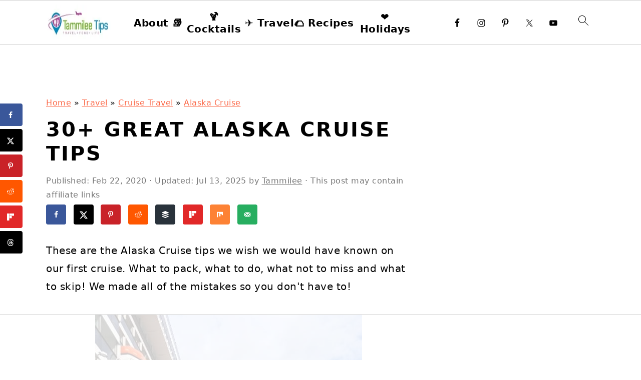

--- FILE ---
content_type: text/html
request_url: https://api.intentiq.com/profiles_engine/ProfilesEngineServlet?at=39&mi=10&dpi=936734067&pt=17&dpn=1&iiqidtype=2&iiqpcid=0ecb07a0-8762-4944-b4de-110a885b3d92&iiqpciddate=1768930612615&pcid=e231827b-1772-41b1-b6cd-c012d1aad0a3&idtype=3&gdpr=0&japs=false&jaesc=0&jafc=0&jaensc=0&jsver=0.33&testGroup=A&source=pbjs&ABTestingConfigurationSource=group&abtg=A&vrref=https%3A%2F%2Fwww.tammileetips.com
body_size: 54
content:
{"abPercentage":97,"adt":1,"ct":2,"isOptedOut":false,"data":{"eids":[]},"dbsaved":"false","ls":true,"cttl":86400000,"abTestUuid":"g_8959a000-6d8f-42ac-a955-fb4cbc27f675","tc":9,"sid":1527262837}

--- FILE ---
content_type: text/html; charset=utf-8
request_url: https://www.google.com/recaptcha/api2/aframe
body_size: 269
content:
<!DOCTYPE HTML><html><head><meta http-equiv="content-type" content="text/html; charset=UTF-8"></head><body><script nonce="UffD1g3VRZWnqYiNzhvYfQ">/** Anti-fraud and anti-abuse applications only. See google.com/recaptcha */ try{var clients={'sodar':'https://pagead2.googlesyndication.com/pagead/sodar?'};window.addEventListener("message",function(a){try{if(a.source===window.parent){var b=JSON.parse(a.data);var c=clients[b['id']];if(c){var d=document.createElement('img');d.src=c+b['params']+'&rc='+(localStorage.getItem("rc::a")?sessionStorage.getItem("rc::b"):"");window.document.body.appendChild(d);sessionStorage.setItem("rc::e",parseInt(sessionStorage.getItem("rc::e")||0)+1);localStorage.setItem("rc::h",'1768930629219');}}}catch(b){}});window.parent.postMessage("_grecaptcha_ready", "*");}catch(b){}</script></body></html>

--- FILE ---
content_type: text/css
request_url: https://ads.adthrive.com/sites/5390eb7d8756c8fe6e872887/ads.min.css
body_size: 819
content:
#AdThrive_Header_1_desktop { 
    float: right;
    margin: 0px -10px -120px 0px !important;
    padding-top: 29px;
    overflow:visible !important;
clear:none !important;
}

.adthrive-footer {
z-index:999999 !important;
}

.adthrive-device-desktop .adthrive-recipe, .adthrive-device-tablet .adthrive-recipe{
float:right;
margin: 0 0 20px 20px !important;
}

.adthrive-device-phone #page {
 position: relative;
 min-height: 100%;
 -webkit-transition: -webkit-transform .3s ease-out;
 -moz-transition: -moz-transform .3s ease-out;
 transition: transform .3s ease-out;
 -webkit-transform: none;
 -moz-transform: none;
 -ms-transform: none;
 -o-transform: none;
 transform: none;
 z-index: 2;
 background-color: #fff;
}

.adthrive-mobile #page{
 transform: none;
}
/* confirm click footer ad fix test */
body.adthrive-device-phone .adthrive-footer.adthrive-sticky {
padding-top:0px;
overflow:visible !important;
border-top:0px !important;
}
body.adthrive-device-phone .adthrive-sticky.adthrive-footer>.adthrive-close {
top:-25px !important;
right:0px !important;
border-radius: 0px !important;
line-height: 24px !important;
font-size: 24px !important;
}
/* confirm click footer ad fix test  end */


/*mobile sticky video close button adjustment */
.adthrive-device-phone .adthrive-player-close{
 font-size: 14px;
 height: 40px;
 top: 174px;
 border-radius: 0px;
}

#adthrive-contextual-container {
margin-bottom: 40px;
}

/* Top Center video and Slickstream - prevent video player shifting when scrolling */
body.slick-filmstrip-toolbar-showing.adthrive-device-phone .adthrive-player-position.adthrive-collapse-mobile.adthrive-collapse-top-center:not(.adthrive-player-without-wrapper-text),
body.slick-filmstrip-toolbar-showing.adthrive-device-phone .adthrive-collapse-mobile-background {
    transform: none!important;
}
body.slick-filmstrip-toolbar-showing.adthrive-device-phone .adthrive-player-position.adthrive-collapse-mobile.adthrive-collapse-top-center.adthrive-player-without-wrapper-text {
transform: translateX(-50%)!important;
}
/* END Top Center video and Slickstream */

body.home .adthrive-collapse-player,
body.home #adthrive-contextual-container {
    max-width: 600px;
}

body.home div[id^="cls-video-container"] {
    min-height: 250px!important;
}

body:not(.home) div[id^="cls-video-container"] {
    min-height: 400px!important;
}

div[id^="cls-video-container"] {
width: 80%;
margin: 0 auto;
max-width: 600px;
}

/* Top Center White Background */
.adthrive-collapse-mobile-background {
background-color: #fff!important;
}
.adthrive-top-collapse-close > svg > * {
stroke: black;
font-family: sans-serif;
}
/* END top center white background */

/* for final sticky SB */
.adthrive-sidebar.adthrive-stuck {
margin-top: 100px;
}
/* for ESSAs */
.adthrive-sticky-sidebar > div {
top: 100px!important;
}

--- FILE ---
content_type: text/plain; charset=utf-8
request_url: https://ads.adthrive.com/http-api/cv2
body_size: 12949
content:
{"om":["00xbjwwl","04f5pusp","06htwlxm","08189wfv","08qi6o59","0a298vwq2wa","0av741zl","0avwq2wa","0b0m8l4f","0b2980m8l4f","0b298b78cxw","0bmqnquh","0c298picd1q","0cpicd1q","0hly8ynw","0iyi1awv","0n2987jwr7m","0p298ycs8g7","0pycs8g7","0rxLkVnAtz4","0s298m4lr19","0sm4lr19","0v298uxlbys","0vuxlbys","1","1002e1d1-7bad-44c6-ad01-b510c9fbd824","1011_302_56233570","1011_302_56233576","1011_302_56233630","1011_302_56590849","1011_302_56651550","1011_302_56651553","1011_302_56651596","1011_302_56651636","1011_302_56651692","1011_302_56651827","1011_302_56651863","1011_302_56651988","1011_302_56652038","1011_302_56982314","1011_302_56982416","1011_302_57035135","1011_302_57035137","1011_302_57035276","1011_302_57051286","1011_302_57055686","1028_8728253","10310289136970_462615644","10310289136970_462615833","10310289136970_579599725","10310289136970_593674671","10339421-5836009-0","10339426-5836008-0","10812556","10ua7afe","110_576857699833602496","11142692","11509227","11625846","11641870","1185:1610326628","1185:1610326728","11896988","11928168","12010080","12010084","12010088","12219634","124842_7","124843_8","124844_21","124847_8","124848_7","124853_7","12491645","12491667","12491687","125215_7","12850754","12850755","12850756","1453468","14xoyqyz","1501804","1610326628","1610326728","1611092","16x7UEIxQu8","17915723","17_23391179","17_23391191","17_23391194","17_23391206","17_23391215","17_23391224","17_23391269","17_23391284","17_23391296","17_23391317","17_23487704","17_24104654","17_24104657","17_24104702","17_24104720","17_24104726","17_24632110","17_24632111","17_24632116","17_24632121","17_24683322","17_24696320","17_24696323","17_24696324","17_24696328","17_24696334","17_24696337","17_24696338","17_24696345","17_24766939","17_24766946","17_24766949","17_24766950","17_24766951","17_24766952","17_24766955","17_24766969","17_24766971","17_24766985","17_24766986","17_24766988","17_24767210","17_24767215","17_24767217","17_24767221","17_24767226","17_24767229","17_24767233","17_24767234","17_24767241","17_24767244","17_24767245","17_24767248","17_24767251","17_24767538","17_24767577","1891/84814","192987dwrq3","19de27e2-f320-47d1-9c4b-41eea0b27390","1cmuj15l","1dwefsfs","1kpjxj5u","1qycnxb6","1ul0ktpk","1zjn1epv","1zx7wzcw","202430_200_EAAYACog7t9UKc5iyzOXBU.xMcbVRrAuHeIU5IyS9qdlP9IeJGUyBMfW1N0_","202430_200_EAAYACogIm3jX30jHExW.LZiMVanc.j-uV7dHZ7rh4K3PRdSnOAyBBuRK60_","202430_200_EAAYACogfp82etiOdza92P7KkqCzDPazG1s0NmTQfyLljZ.q7ScyBDr2wK8_","202d4qe7","20421090_200_EAAYACogwcoW5vogT5vLuix.rAmo0E1Jidv8mIzVeNWxHoVoBLEyBJLAmwE_","20421090_200_EAAYACogyy0RzHbkTBh30TNsrxZR28Ohi-3ey2rLnbQlrDDSVmQyBCEE070_","206_262594","206_501281","206_522709","2132:42828302","2132:44129108","2132:45327625","2132:45562715","2132:45563058","2132:45563096","2132:45919811","2132:45941257","2132:45999649","2132:46036511","2132:46039897","2132:46039900","2149:12147059","2149:12151096","2149:12156461","2179:579593739337040696","2179:585139266317201118","2179:587183202622605216","2179:588366512778827143","2179:588463996220411211","2179:588837179414603875","2179:588969843258627169","2179:589289985696794383","2179:589318202881681006","2179:590157627360862445","2179:591283456202345442","2179:594033992319641821","222tsaq1","2249:564552433","2249:581439030","2249:614128746","2249:650628496","2249:650650503","2249:650664226","2249:657213025","2249:657216801","2249:674673693","2249:691925891","2249:695781210","2249:703430542","2307:02fvliub","2307:0b0m8l4f","2307:0hly8ynw","2307:0pycs8g7","2307:0sm4lr19","2307:202d4qe7","2307:222tsaq1","2307:286bn7o6","2307:28u7c6ez","2307:2gev4xcy","2307:2xlub49u","2307:4fk9nxse","2307:4yevyu88","2307:61xc53ii","2307:6mrds7pc","2307:74scwdnj","2307:794di3me","2307:7a0tg1yi","2307:8linfb0q","2307:8orkh93v","2307:96srbype","2307:9925w9vu","2307:9krcxphu","2307:9mspm15z","2307:9nex8xyd","2307:9vtd24w4","2307:9yffr0hr","2307:a566o9hb","2307:a7w365s6","2307:a7wye4jw","2307:bpecuyjx","2307:bu0fzuks","2307:c1hsjx06","2307:c7mn7oi0","2307:c88kaley","2307:cg7xzuir","2307:cv2huqwc","2307:dif1fgsg","2307:fmmrtnw7","2307:fovbyhjn","2307:fphs0z2t","2307:g49ju19u","2307:g749lgab","2307:g80wmwcu","2307:gdh74n5j","2307:ge4000vb","2307:j1nt89vs","2307:jd035jgw","2307:jq895ajv","2307:jzqxffb2","2307:kecbwzbd","2307:khogx1r1","2307:l2zwpdg7","2307:ldnbhfjl","2307:lu0m1szw","2307:m6ga279l","2307:min949in","2307:mit1sryf","2307:n9sgp7lz","2307:nv0uqrqm","2307:o6aixi0z","2307:o8icj9qr","2307:ouycdkmq","2307:p3cf8j8j","2307:pefxr7k2","2307:pga7q9mr","2307:plth4l1a","2307:quk7w53j","2307:ralux098","2307:rk5pkdan","2307:s2ahu2ae","2307:t2546w8l","2307:t41ujkm8","2307:t83vr4jn","2307:thto5dki","2307:tty470r7","2307:vkqnyng8","2307:w6xlb04q","2307:wt0wmo2s","2307:x9yz5t0i","2307:xc88kxs9","2307:zvdz58bk","2307:zycajivp","23786257","24080414","2409_15064_70_85540796","2409_15064_70_86082794","2409_15064_70_86112923","2409_15064_70_86128400","2409_15064_70_86128401","2409_25495_176_CR52092918","2409_25495_176_CR52092919","2409_25495_176_CR52092920","2409_25495_176_CR52092921","2409_25495_176_CR52092922","2409_25495_176_CR52092923","2409_25495_176_CR52092956","2409_25495_176_CR52092957","2409_25495_176_CR52092958","2409_25495_176_CR52092959","2409_25495_176_CR52150651","2409_25495_176_CR52153849","2409_25495_176_CR52175340","2409_25495_176_CR52178314","2409_25495_176_CR52178315","2409_25495_176_CR52178316","2409_25495_176_CR52178325","2409_25495_176_CR52186411","2409_25495_176_CR52188001","2409_91366_409_216496","245841736","24598437","246638573","24694779","24694809","24694815","24732878","24765543","25048612","25048614","250947bd-19b6-4c84-87ec-ed00a98cf90f","25502","25_52qaclee","25_53v6aquw","25_87z6cimm","25_a1rkyh5o","25_cfnass1q","25_ogjww67r","25_sgaw7i5o","25_utberk8n","25_xz6af56d","25zkgjsh","262594","26298r0zyqh","2662_200562_8166422","2662_200562_8166427","2662_200562_8168520","2662_200562_8168537","2662_200562_8172720","2662_200562_8172724","2662_200562_8182931","2662_200562_8182933","2662_200562_8182952","2662_200562_T26329948","2662_200562_T26343991","2676:85392588","2676:85392607","2676:85402272","2676:85402277","2676:85402287","2676:85402305","2676:85402316","2676:85402325","2676:85402407","2676:85402410","2676:85661853","2676:85661854","2676:85690521","2676:85690543","2676:85690699","2676:86082794","2676:86083000","2676:86083012","2676:86083195","2676:86083199","2676:86434341","2676:86434664","2676:86698023","2676:86698029","2676:86698143","2676:86698256","2676:86698258","2676:86698441","2676:86698455","2676:86739499","2676:86739704","2711_15052_11592031","2711_64_12147059","2715_9888_262594","2715_9888_440735","2715_9888_501281","2715_9888_551337","286bn7o6","28925636","28929686","28933536","28u7c6ez","2939971","29402249","29414696","29414711","2974:8166422","2974:8168473","2974:8168475","2974:8168476","2974:8168483","2974:8168539","2974:8168540","2974:8168581","2974:8168586","2974:8172717","2974:8172741","2974:8179289","299130774","29_695879898","29_705313317","2_206_553802","2_206_554472","2aqgm79d","2gev4xcy","2hdl0sv1","2kf27b35","2levso2o","2u65qoye","2v2984qwpp9","2xhvdjdp","2yor97dj","306_23391296","306_24598437","306_24683312","306_24694815","306_24696337","306_24767234","306_24767248","306_24767577","308_125203_16","308_125204_12","31809564","31qdo7ks","32j56hnc","33144395","3335_25247_700109389","33419345","33419360","33419362","33603859","33604871","33627671","34182009","3490:CR52058082","3490:CR52092921","3490:CR52092922","3490:CR52092923","3490:CR52175339","3490:CR52175340","3490:CR52178325","3490:CR52212685","3490:CR52212688","3490:CR52223710","3490:CR52223725","3490:CR52223938","35753418","3658_104255_k28x0smd","3658_104709_02fvliub","3658_136236_fphs0z2t","3658_138741_T26317759","3658_151356_c88kaley","3658_153983_4qxmmgd2","3658_155735_0pycs8g7","3658_203382_o8icj9qr","3658_23232_jzqxffb2","3658_248515_d8ijy7f2","3658_253373_ascierwp","3658_587271_fmmrtnw7","3658_605572_c25uv8cd","3658_608718_fovbyhjn","3658_62450_61xc53ii","3658_67113_8linfb0q","3658_87799_c7mn7oi0","3658_87799_jq895ajv","3658_87799_t2546w8l","36_46_10755069","36_46_11592031","36_46_11641870","3702_139777_24765461","3702_139777_24765466","3702_139777_24765468","3702_139777_24765471","3702_139777_24765476","3702_139777_24765477","3702_139777_24765483","3702_139777_24765484","3702_139777_24765488","3702_139777_24765489","3702_139777_24765499","3702_139777_24765524","3702_139777_24765527","3702_139777_24765529","3702_139777_24765530","3702_139777_24765531","3702_139777_24765537","3702_139777_24765548","381513943572","39303318","39350186","39364467","396398251","3LMBEkP-wis","3ZdZlFYd9iA4opJYzod3","3a2nyp64","3f2981olgf0","3i298rzr1uu","3yuxoojp","4083IP31KS13blueboheme","4083IP31KS13blueboheme_72aa3","40854655","409_189409","409_192565","409_216326","409_216363","409_216364","409_216366","409_216384","409_216386","409_216387","409_216392","409_216394","409_216396","409_216397","409_216404","409_216406","409_216407","409_216416","409_216496","409_216498","409_216506","409_220149","409_220169","409_220336","409_220338","409_220344","409_220366","409_223589","409_223593","409_223597","409_223599","409_225977","409_225978","409_225980","409_225982","409_225987","409_225988","409_225990","409_225992","409_225993","409_226312","409_226321","409_226322","409_226326","409_226332","409_226334","409_226336","409_226342","409_226352","409_226356","409_226361","409_226362","409_226367","409_226376","409_227223","409_227224","409_227239","409_228054","409_228064","409_228065","409_228077","409_228084","409_228346","409_228349","409_228351","409_228354","409_228356","409_228358","409_228362","409_228363","409_228367","409_228370","409_228373","409_228378","409_228381","409_228382","409_228385","409_230737","40okvfnu","4118497899","42171189","42604842","42otcpb9","43919974","43919976","43919984","43919985","43919986","43ij8vfd","43jaxpr7","44023623","441262472812","44152596","44228426","44629254","44_YGO6DHEB6JFSPAS3LKYCFE","45327624","458901553568","46039259","46039955","47192068","4771_67437_1610326628","481703827","485027845327","48575963","48586808","48700636","48877306","48968087","49039749","49123013","4941614","4941618","4947806","4959916","4972638","4972640","49869013","49869015","4aqwokyz","4fk9nxse","4pykxt9i","4qks9viz","4qxmmgd2","4sgewasf","4yevyu88","501281","501416","501_76_8b2a12fd-7424-41d8-85dc-7c59e12ddde8","50479792","51372355","51372397","51372410","51372434","514819301","52136743","52136747","52137182","52141873","521_425_203499","521_425_203500","521_425_203501","521_425_203503","521_425_203504","521_425_203505","521_425_203506","521_425_203507","521_425_203508","521_425_203509","521_425_203513","521_425_203514","521_425_203515","521_425_203516","521_425_203517","521_425_203518","521_425_203523","521_425_203524","521_425_203525","521_425_203526","521_425_203527","521_425_203529","521_425_203530","521_425_203534","521_425_203535","521_425_203536","521_425_203542","521_425_203543","521_425_203544","521_425_203546","521_425_203609","521_425_203611","521_425_203614","521_425_203615","521_425_203616","521_425_203617","521_425_203618","521_425_203619","521_425_203620","521_425_203621","521_425_203623","521_425_203624","521_425_203627","521_425_203629","521_425_203630","521_425_203632","521_425_203633","521_425_203635","521_425_203636","521_425_203644","521_425_203645","521_425_203655","521_425_203656","521_425_203657","521_425_203659","521_425_203660","521_425_203662","521_425_203663","521_425_203669","521_425_203674","521_425_203675","521_425_203677","521_425_203678","521_425_203680","521_425_203681","521_425_203683","521_425_203684","521_425_203686","521_425_203687","521_425_203689","521_425_203690","521_425_203692","521_425_203693","521_425_203695","521_425_203696","521_425_203698","521_425_203699","521_425_203700","521_425_203701","521_425_203702","521_425_203703","521_425_203705","521_425_203706","521_425_203707","521_425_203708","521_425_203709","521_425_203710","521_425_203711","521_425_203712","521_425_203713","521_425_203714","521_425_203715","521_425_203724","521_425_203726","521_425_203728","521_425_203729","521_425_203730","521_425_203731","521_425_203732","521_425_203733","521_425_203735","521_425_203737","521_425_203738","521_425_203739","521_425_203740","521_425_203741","521_425_203742","521_425_203743","521_425_203744","521_425_203745","521_425_203747","521_425_203863","521_425_203864","521_425_203866","521_425_203867","521_425_203868","521_425_203871","521_425_203874","521_425_203877","521_425_203878","521_425_203879","521_425_203880","521_425_203882","521_425_203884","521_425_203885","521_425_203887","521_425_203889","521_425_203890","521_425_203892","521_425_203893","521_425_203894","521_425_203896","521_425_203897","521_425_203898","521_425_203899","521_425_203900","521_425_203901","521_425_203904","521_425_203905","521_425_203908","521_425_203909","521_425_203911","521_425_203912","521_425_203915","521_425_203917","521_425_203918","521_425_203920","521_425_203921","521_425_203922","521_425_203924","521_425_203925","521_425_203926","521_425_203928","521_425_203929","521_425_203930","521_425_203932","521_425_203933","521_425_203934","521_425_203936","521_425_203937","521_425_203938","521_425_203939","521_425_203940","521_425_203941","521_425_203943","521_425_203945","521_425_203946","521_425_203948","521_425_203949","521_425_203950","521_425_203951","521_425_203952","521_425_203956","521_425_203959","521_425_203961","521_425_203963","521_425_203965","521_425_203966","521_425_203967","521_425_203968","521_425_203969","521_425_203970","521_425_203971","521_425_203972","521_425_203973","521_425_203975","521_425_203976","521_425_203977","521_425_203978","521_425_203979","521_425_203980","521_425_203981","521_425_203982","5242112qaclee","526487395","52798701","5316_139700_09c5e2a6-47a5-417d-bb3b-2b2fb7fccd1e","5316_139700_1675b5c3-9cf4-4e21-bb81-41e0f19608c2","5316_139700_16b4f0e9-216b-407b-816c-070dabe05b28","5316_139700_16d52f38-95b7-429d-a887-fab1209423bb","5316_139700_25804250-d0ee-4994-aba5-12c4113cd644","5316_139700_27c8b2ff-0b40-4dcf-a425-983ecdc05519","5316_139700_2fecd764-9cd3-4f14-b819-c5f009ce6090","5316_139700_3b31fc8f-6011-4562-b25a-174042fce4a5","5316_139700_3cdf5be4-408f-43d7-a14f-b5d558e7b1b2","5316_139700_44d12f53-720c-4d77-aa3f-2c657f68dcfa","5316_139700_4d1cd346-a76c-4afb-b622-5399a9f93e76","5316_139700_4d537733-716f-4002-aa66-cf67fd3df349","5316_139700_53a52a68-f2b1-43b7-bef4-56b9aa9addac","5316_139700_605bf0fc-ade6-429c-b255-6b0f933df765","5316_139700_685f4df0-bcec-4811-8d09-c71b4dff2f32","5316_139700_6aefc6d3-264a-439b-b013-75aa5c48e883","5316_139700_6c959581-703e-4900-a4be-657acf4c3182","5316_139700_709d6e02-fb43-40a3-8dee-a3bf34a71e58","5316_139700_70a96d16-dcff-4424-8552-7b604766cb80","5316_139700_70d9d4bf-0da5-4012-a8ac-4e2b9ae64c24","5316_139700_72add4e5-77ac-450e-a737-601ca216e99a","5316_139700_76cc1210-8fb0-4395-b272-aa369e25ed01","5316_139700_86ba33fe-6ccb-43c3-a706-7d59181d021c","5316_139700_87802704-bd5f-4076-a40b-71f359b6d7bf","5316_139700_8f247a38-d651-4925-9883-c24f9c9285c0","5316_139700_a8ac655a-14ad-4f1a-ba03-9f5a49b9fdd8","5316_139700_a9f4da76-1a6b-41a6-af56-a1aff4fa8399","5316_139700_af6bd248-efcd-483e-b6e6-148c4b7b9c8a","5316_139700_b154f434-c058-4c10-b81e-cf5fd1a4bd89","5316_139700_b801ca60-9d5a-4262-8563-b7f8aef0484d","5316_139700_bd0b86af-29f5-418b-9bb4-3aa99ec783bd","5316_139700_bf4381ba-9efc-4946-a7b0-e8e9de47b55b","5316_139700_c200f4d4-619f-43c3-b1af-bd1598be4608","5316_139700_cbda64c5-11d0-46f9-8941-2ca24d2911d8","5316_139700_ccc82d0d-2f74-464a-80e9-da1afeab487e","5316_139700_d1c1eb88-602b-4215-8262-8c798c294115","5316_139700_e3299175-652d-4539-b65f-7e468b378aea","5316_139700_e57da5d6-bc41-40d9-9688-87a11ae6ec85","5316_139700_fa236cca-ca9a-4bf2-9378-bb88660c2c0e","5316_139700_feb43adb-e3f8-4d32-a55e-90cab0ee0c6e","531886569335","53v6aquw","54175148","54fd3987-e785-440f-a07e-8b8666044e9c","5510:c88kaley","5510:cymho2zs","5510:l6b7c4hm","5510:mznp7ktv","5510:ouycdkmq","5510:pefxr7k2","5510:quk7w53j","5510:uk9x4xmh","5510:x3nl5llg","5510:znl4u1zy","55116643","55167461","55221385","553781220","553781221","553781814","553804","554462","554465","554470","554472","5563_66529_OADD2.1316115555006035_1BOR557HKKGBS8T","5563_66529_OADD2.1327110671252269_1DZ6YQJRAO9RZV1","5563_66529_OADD2.7284328140867_1QMTXCF8RUAKUSV9ZP","5563_66529_OADD2.7284328163393_196P936VYRAEYC7IJY","5563_66529_OADD2.7353040902703_13KLDS4Y16XT0RE5IS","5563_66529_OADD2.7353040902704_12VHHVEFFXH8OJ4LUR","5563_66529_OADD2.7353040903008_12R0JVJY7L8LZ42RWN","5563_66529_OADD2.7353043681733_1CTKQ7RI7E0NJH0GJ0","5563_66529_OADD2.7353083169082_14CHQFJEGBEH1W68BV","5563_66529_OADD2.8108931372358_1CD32CJD81JH03VBDK","5563_66529_OAIP.0b8f2622afc3db7b0b8ee8d69b5330d6","5563_66529_OAIP.104c050e6928e9b8c130fc4a2b7ed0ac","5563_66529_OAIP.2bcbe0ac676aedfd4796eb1c1b23f62f","5563_66529_OAIP.4d6d464aff0c47f3610f6841bcebd7f0","5563_66529_OAIP.7139dd6524c85e94ad15863e778f376a","5563_66529_OAIP.9fe96f79334fc85c7f4f0d4e3e948900","55726028","557_409_216366","557_409_216368","557_409_216396","557_409_216406","557_409_216586","557_409_216596","557_409_216606","557_409_220137","557_409_220139","557_409_220148","557_409_220149","557_409_220332","557_409_220333","557_409_220334","557_409_220336","557_409_220338","557_409_220343","557_409_220344","557_409_220354","557_409_220356","557_409_220358","557_409_220364","557_409_220366","557_409_220368","557_409_223589","557_409_223599","557_409_225978","557_409_225988","557_409_226314","557_409_228054","557_409_228055","557_409_228059","557_409_228064","557_409_228065","557_409_228077","557_409_228087","557_409_228089","557_409_228105","557_409_228115","557_409_228348","557_409_228349","557_409_228350","557_409_228351","557_409_228354","557_409_228363","557_409_228370","557_409_228371","557_409_230735","557_409_235268","557_409_235270","557_409_235510","558_93_4sgewasf","558_93_61xc53ii","558_93_9vtd24w4","558_93_bnef280p","558_93_cv2huqwc","558_93_xz9ajlkq","55965333","56023477","560_74_18268031","5626560399","56341213","5636:12023787","5636:12023788","5636:12023789","56632487","56635906","56635908","56635945","56635955","5670:8166422","5670:8168473","5670:8168475","5670:8168519","5670:8172724","56794606","567_269_2:3528:19850:32507","5726594343","576777115309199355","58117282","58310259131_553781220","58310259131_553781814","583652883178231326","587183202622605216","588969843258627169","589289985696794383","591283456202345442","593674671","594033992319641821","5958db96-d5e8-4f41-a8f2-42bcd5531ec9","59751535","59751572","59873208","59873222","59873223","59873224","59873230","5989_1799740_703656485","5989_1799740_703671438","5989_84349_553781220","5989_84349_553781221","5989_84349_553781814","5hybz1bb","5ia3jbdy","5l03u8j0","5mh8a4a2","5sfc9ja1","60168597","6026507537","6026575875","60485583","60638194","60793856","60825627","609577512","60f5a06w","61085224","61102880","61210708","61210719","61456734","61524915","618576351","618653722","618876699","618980679","61900466","619089559","61916211","61916223","61916225","61916229","61932920","61932925","61932933","61932948","61932957","61ow0qf3","61xc53ii","62019933","62020288","62187798","6226505239","6226530649","6226534289","6226534291","6226534791","62494936","6250_66552_1078081054","6250_66552_1124897094","6250_66552_1126497634","6250_66552_917082254","6250_66552_T26308731","627225143","627227759","627290883","627301267","627309156","627309159","627506494","628015148","628086965","628153053","628222860","628223277","628360579","628360582","628444259","628444262","628444349","628444433","628444439","628456307","628456310","628456313","628456391","628622163","628622166","628622169","628622172","628622178","628622241","628622244","628622247","628622250","628683371","628687043","628687157","628687460","628687463","628803013","628841673","62889702","628990952","629007394","629009180","629167998","629168001","629168010","629168565","629171196","629171202","629255550","629350437","62946736","62946743","62946748","629488423","62962171","62977989","62978285","62978305","62980383","62980385","62981075","629817930","62981822","62987257","62994970","629984747","630137823","63045438","632c4409-d530-4e9d-84ea-ed7db411bb81","6365_61796_665899297414","6365_61796_685193681490","6365_61796_685193681499","6365_61796_729220897126","6365_61796_742174851279","6365_61796_784844652399","6365_61796_784880169532","6365_61796_784880263591","6365_61796_784880274628","6365_61796_784880274655","6365_61796_784880275657","6365_61796_785451798380","6365_61796_785452881104","6365_61796_790184873191","6365_61796_790184873197","6365_61796_790184873203","6365_61796_791179284394","6365_61796_793303452385","6365_61796_793303452475","6365_61796_793303452619","6365_61796_793379544932","6365_61796_793381057673","6365_61796_793381057802","6365_61796_793381066985","6365_61796_793381067213","636910768489","63barbg1","63gwykf6","63t6qg56","651637459","651637462","652348592","6547_67916_2RFQVjE8gBREGNxdsYzn","6547_67916_4o53P5YuNi9xBrhVgfw3","6547_67916_57GwwabjszeYXUq9E7mW","6547_67916_6YZZnNn0gn28KWzA0mQc","6547_67916_Eqh0ymvuBoiOSic0iHzr","6547_67916_MV1nZ1aWyzts2kLtI0OJ","6547_67916_PjIqTdA62TYqZF9bbVJa","6547_67916_R18vWm5o4EfVpShnponL","6547_67916_S5ULKZlb9k6uizoQCvVL","6547_67916_XXAejocRrZTeLJFy9DZE","6547_67916_YhPQ8Z8XRsLILcz6YAzY","6547_67916_eAtPdfNvCZ7yDd5jEUtn","6547_67916_eSxRjGGMO43VLxeGUvYw","6547_67916_hMjP0Mh7GGxMkkJsunWc","6547_67916_iflJdTKADrJ4kKZz81h0","6547_67916_jy0mJlchYxYupuLh9VOJ","6547_67916_n8nOhMi1PLTZCqAiyu7G","6547_67916_nqe0rvjUxF7EqEQRwSgH","6547_67916_r2Jz80WaUz49eeglJ1o4","6547_67916_rawPpW1TI6BrZATG0Vyf","6547_67916_vhQObFKEE5o0wofhYsHK","659216891404","659713728691","663293686","663293761","67swazxr","680574929","680_99480_700109379","680_99480_700109389","680_99480_700109393","680_99480_700109399","688070999","688078501","690_99485_1610326728","691773368592","693447699","694070622183","695879872","695879875","695879889","695879895","695879898","695879924","695879935","696314600","696332890","696559572","697189859","697189861","697189863","697189865","697189873","697189874","697189885","697189897","697189907","697189922","697189924","697189925","697189927","697189930","697189949","697189950","697189959","697189960","697189965","697189974","697189982","697189985","697189989","697189993","697189994","697189999","697190006","697190007","697190010","697190012","697190014","697190019","697190037","697190050","697190052","697190072","697199588","697199614","697525766","697525780","697525781","697525791","697525795","697525805","697525824","697876985","697876986","697876988","697876994","697876997","697876998","697876999","697877001","697893306","699214859","699467623","699554059","699562413","699812857","699813340","699824707","6hye09n0","6l96h853","6mj57yc0","6mrds7pc","6qy0hs97","6rbncy53","6vk2t4x3","6zt4aowl","700109379","700109383","700109389","700109399","701082828","701276081","701276183","701277925","701278088","702423494","702759190","702759314","702759498","702834413","703656485","703658870","703930636","704276788","704475669","704890663","705439993364","705450802","705524420","705966193","706320056","706320080","706922936","706976212","70_83443036","70_83443864","70_83443869","70_83443883","70_83443885","70_85402272","70_85444747","70_85472778","70_85661854","70_85690530","70_86082998","70_86083186","70_86083195","70_86470583","70_86470584","70_86470624","70_86698143","70_86698323","70_86698441","70_86698451","711134899424","712749722344","714860618836","714860620756","721820969022","724272994705","725073164821","725307709636","725473673005","727453848399","728305325415","728305325895","728927314686","730552831430","731871566539","733487469993","7354_111700_86509222","7354_115176_72004124","7354_138543_80070323","7354_138543_83447798","7354_138543_83448003","7354_138543_85807343","7354_138543_85807351","7354_138543_86470587","7354_217088_86434096","7354_229128_86128400","739103879651","7414_121891_5790797","7414_121891_6151445","746011608948","7488qws5","748sjj5n","74_18298341","74scwdnj","75g1ftyb","772940c2-c29e-419c-8232-6c99bab11d2c","7764-1036206","7764-1036207","7764-1036208","7764-1036209","7764-1036210","77gj3an4","77o0iydu","782084408394","78827816","78827881","788601787114","790184873197","790184873203","790703534096","790703534105","79096184","79096186","793678246724","79482170","79482193","79482197","79482208","79482223","794di3me","7969_149355_45695609","7969_149355_45889829","7969_149355_45941257","7969_149355_45999649","7969_149355_45999652","7a0tg1yi","7cmeqmw8","7f22193a-8969-40c9-95b5-f736a4c6265c","7fc6xgyo","7qIE6HPltrY","7qevw67b","7sf7w6kh","7vplnmf7","7x8f326o","7xb3th35","80070365","80070376","80070391","80072814","80072821","80072862","80ec5mhd","8152859","8152878","8152879","8153732","8153737","8154360","8154367","8166427","8168475","8168539","8168540","8172720","8172731","8172732","8172737","8172738","8172741","8179289","8182921","8182936","82133854","82286818","82ubdyhk","82ztrhy9","8341_230731_579199547309811353","8341_230731_579593739337040696","8341_230731_588837179414603875","8341_230731_589289985696794383","8341_230731_590157627360862445","83443042","83443854","83443869","83443874","83443888","83443889","83446513","84578111","84578122","84578143","84578144","85392588","85444959","85444966","85473576","85480720","85661854","85690699","85943197","85943199","85987450","85_1096iq141cr2750.84f8c353","86082782","86109614","86128401","86434096","86434100","86434664","86470583","86470584","86509222","86509226","86509229","86540719","867c22d7-bb37-4c41-8718-73ec1cc1b9c7","87z6cimm","8852912982349114675","8968064","8f787284-e89c-4f14-9936-2531d16445f9","8h2982gdw0u","8i63s069","8iqiskfp","8linfb0q","8mv3pfbo","8orkh93v","8ptlop6y","8r5x1f61","9057/0328842c8f1d017570ede5c97267f40d","9057/211d1f0fa71d1a58cabee51f2180e38f","90_12219634","90_12452428","90_12837805","90_12850754","90_12850756","91950569","91950662","91950666","9309343","9374745","93_cv2huqwc","94uuso8o","9632594","96srbype","97298fzsz2a","9757618","97_8152879","97fzsz2a","983fd08f-ee9c-4898-8135-d00b70641351","98xzy0ek","9925w9vu","9e1x2zdt","9krcxphu","9nex8xyd","9rvsrrn1","9t6gmxuz","9vtd24w4","9vykgux1","9yffr0hr","FC8Gv9lZIb0","YM34v0D1p1g","YlnVIl2d84o","a0oxacu8","a1vt6lsg","a3dc9215-667b-467c-adf8-7ffef9a854ff","a566o9hb","a6e9c0c2-d3e0-400a-a43b-631aab486960","a7w365s6","a7wye4jw","ahz01wu4","ajnkkyp6","amly29q7","ascierwp","avbnqcx8","aw5w3js1","axw5pt53","b1qf4bat","b5e77p2y","b90cwbcd","b92980cwbcd","bba4cfcc-c59a-4796-929f-d0191badd307","be4hm1i2","bhcgvwxj","bj298uitpum","bj4kmsd6","bmvwlypm","bn278v80","bnef280p","bpecuyjx","bpwmigtk","bu0fzuks","bvhq38fl","bw5u85ie","bwwbm3ch","c-Mh5kLIzow","c1hsjx06","c22985uv8cd","c25uv8cd","c3298dhicuk","c7298mn7oi0","c75hp4ji","c7i6r1q4","c7mn7oi0","c88kaley","ca0e18c2-da6b-4cc7-98f4-331f749ffc04","cc4a4imz","cd40m5wq","cg2987xzuir","cg7xzuir","ckjf5xr6","cqant14y","cr-1gsgwmc4ubwe","cr-4xroktr4ubwe","cr-5fns16z7ubwe","cr-5ov3ku6tuatj","cr-6jhktqtnubwe","cr-8hpf4y34ubwe","cr-97pzzgzrubqk","cr-98q00h3tu8rm","cr-98qx3d4yubqk","cr-98uyyd6pubxf","cr-98xw3lzvubxf","cr-98xywk4tubxf","cr-98xywk4uu8rm","cr-98xywk4vu8rm","cr-9c_uyzk7q17ueuzu","cr-9cqtwg2w2brhwz","cr-9cqtzf5vveri02","cr-9hxzbqc08jrgv2","cr-Bitc7n_p9iw__vat__49i_k_6v6_h_jce2vj5h_9v3kalhnq","cr-Bitc7n_p9iw__vat__49i_k_6v6_h_jce2vj5h_G0l9Rdjrj","cr-Bitc7n_p9iw__vat__49i_k_6v6_h_jce2vj5h_KnXNU4yjl","cr-Bitc7n_p9iw__vat__49i_k_6v6_h_jce2vj5h_Sky0Cdjrj","cr-Bitc7n_p9iw__vat__49i_k_6v6_h_jce2vj5h_ZUFnU4yjl","cr-Bitc7n_p9iw__vat__49i_k_6v6_h_jce2vj5h_buspHgokm","cr-Bitc7n_p9iw__vat__49i_k_6v6_h_jce2vj5h_yApYgdjrj","cr-Bitc7n_p9iw__vat__49i_k_6v6_h_jce2vj5h_zKxG6djrj","cr-Bitc7n_p9iw__vat__49i_k_6v6_h_jce2vm6d_6bZbwgokm","cr-Bitc7n_p9iw__vat__49i_k_6v6_h_jce2vm6d_VTYxxvgmq","cr-Bitc7n_p9iw__vat__49i_k_6v6_h_jce2vm6d_ckZpqgokm","cr-Bitc7n_p9iw__vat__49i_k_6v6_h_jce2vm6d_d14BLdjrj","cr-Bitc7n_p9iw__vat__49i_k_6v6_h_jce2vm6d_df3rllhnq","cr-a9s2xe6yubwj","cr-a9s2xf0uubwj","cr-a9s2xf1tubwj","cr-a9s2xf8vubwj","cr-a9s2xfzsubwj","cr-a9s2xgzrubwj","cr-aaqt0j4wubwj","cr-aaqt0j5yubwj","cr-aaqt0j8subwj","cr-aaqt0j8vubwj","cr-aaqt0k1pubwj","cr-aaqt0k1vubwj","cr-aaqt0kzrubwj","cr-aav1zf7tubwj","cr-aav1zg0rubwj","cr-aav1zg0wubwj","cr-aav22g0subwj","cr-aav22g0wubwj","cr-aav22g0yubwj","cr-aav22g2uubwj","cr-aav22g2wubwj","cr-aav22g3uubwj","cr-aavwye0wubwj","cr-aavwye1subwj","cr-aawz1i3tubwj","cr-aawz2m3vubwj","cr-aawz2m4vubwj","cr-aawz2m4yubwj","cr-aawz2m5subwj","cr-aawz2m6pubwj","cr-aawz2m6qubwj","cr-aawz2m7tubwj","cr-aawz3f0pubwj","cr-aawz3f0uubwj","cr-aawz3f0wubwj","cr-aawz3f1subwj","cr-aawz3f1yubwj","cr-aawz3f2tubwj","cr-aawz3f3qubwj","cr-aawz3f3tubwj","cr-aawz3f3uubwj","cr-aawz3f3xubwj","cr-aawz3f4wubwj","cr-aawz3fzyubwj","cr-aawz3i2tubwj","cr-aawz3i2xubwj","cr-aawz3jzxubwj","cr-edt0xg8uz7uiu","cr-edt0xgzvy7uiu","cr-ej81irimubwe","cr-f6puwm2w27tf1","cr-f6puwm2x27tf1","cr-f6puwm2yw7tf1","cr-gaqt1_k4quarex4qntt","cr-gaqt1_k4quarey7qntt","cr-ipcdgbovubwe","cr-j608wonbu9vd","cr-kk33ae113ergv2","cr-kz4ol95lu9vd","cr-kz4ol95lubwe","cr-lg354l2uvergv2","cr-nv6lwc1iubwe","cr-okttwdu0ubwe","cr-pdje0qdqubwe","cr-r5fqbsaru9vd","cr-r5fqbsarubwe","cr-rwx21nikuatj","cr-sk1vaer4ubwe","cr-tmr0ohinu9vd","cr-vq1c39jxu9vd","cr-wm8psj6gu9vd","cr-wm8psj6gubwe","cr223-9uyx.irdb47.1p71685feknd","cv2huqwc","cymho2zs","czt3qxxp","d458i9yk","d5fj50qw","d8ijy7f2","dc9iz3n6","de66hk0y","dea7uaiq","df3495b9-4d31-44fa-9ca6-cf8bf7d7f20f","dft15s69","dg2WmFvzosE","di298f1fgsg","dif1fgsg","dpjydwun","dsic8quj","dsugp5th","dt298tupnse","dzn3z50z","e0c9wt9k","e1a2wlmi","e661210c-3851-48ac-a5ed-578f7f3712b7","eb9vjo1r","ed2985kozku","ed5kozku","eee287ab-760d-4b00-8878-ff4874ec44c4","eiqtrsdn","ekocpzhh","emhpbido","extremereach_creative_76559239","f3298craufm","f3craufm","f46gq7cs","f9298zmsi7x","f9zmsi7x","fcn2zae1","fdujxvyb","feueU8m1y4Y","ffeb9f74-1fc4-46fc-8495-546fa9ad9d32","fjp0ceax","fmbxvfw0","fmmrtnw7","fo298vbyhjn","fovbyhjn","fp298hs0z2t","fphs0z2t","fw298po5wab","fwpo5wab","fy298bdgtuw","g3zy56n3","g49ju19u","g529811rwow","g6418f73","g749lgab","g7t6s6ge","g9z79oc7","gdh74n5j","ge4000vb","ge4kwk32","gis95x88","gnm8sidp","gpx7xks2","h0cw921b","h32sew6s","h352av0k","h4d8w3i0","h5p8x4yp","h7jwx0t5","h828fwf4","h829828fwf4","h9sd3inc","hPuTdMDQS5M","hc3zwvmz","hd9823n8","hdu7gmx1","heyp82hb","hf9ak5dg","hf9btnbz","hqz7anxg","hu2988cf63l","hxxrc6st","i1gs57kc","i2aglcoy","i776wjt4","i7sov9ry","i8q65k6g","i9b8es34","idh8o9qc","ikl4zu8e","in3ciix5","it298aqmlds","itaqmlds","iu298ueobqd","iuueobqd","iw3id10l","j1nt89vs","j39smngx","j4r0agpc","j5j8jiab","j5l7lkp9","j8298s46eij","ja1u9hy9","jci9uj40","jd035jgw","jonxsolf","jox7do5h","jq298895ajv","jq895ajv","jr169syq","jx298rvgonh","jzqxffb2","k28x0smd","k3mnim0y","kecbwzbd","keclz3yy","kk5768bd","klqiditz","ksrdc5dk","ktpkpcen","kv2blzf2","kwb8iur1","kz8629zd","l04ojb5z","l2j3rq3s","l2zwpdg7","l45j4icj","lc408s2k","ldnbhfjl","ldv3iy6n","lmi8pfvy","lmkhu9q3","lnmgz2zg","lqik9cb3","ltgwjglo","lu0m1szw","m4298xt6ckm","m4xt6ckm","m6ga279l","m9tz4e6u","mf9hp67j","min949in","miviblrd","mk19vci9","mmr74uc4","msspibow","mv298tp3dnv","mvtp3dnv","mwwkdj9h","mznp7ktv","n06kpcfp","n1nubick","n3egwnq7","n4d83jjm","n9sgp7lz","na2pno8k","nativetouch-32507","nowwxzpy","np9yfx64","nrlkfmof","nv0uqrqm","nww7g1ha","o705c5j6","o8icj9qr","oa0pvhpe","oc298zmkbuu","oczmkbuu","oe31iwxh","of0pnoue","ofoon6ir","okem47bb","onu0njpj","op3f6pcp","ot91zbhz","ou298ycdkmq","ouycdkmq","oveppo2h","ox6po8bg","oxs5exf6","oz3ry6sr","ozdii3rw","p3cf8j8j","p9jaajrc","pagvt0pd","pi2986u4hm4","pi6u4hm4","pl298th4l1a","plth4l1a","pmtssbfz","pnprkxyb","pr3rk44v","prq4f8da","pte4wl23","pug4sba4","pvu20l8t","pz298b03410","q0nt8p8d","q9I-eRux9vU","q9plh3qd","qaoxvuy4","qchclse2","qen3mj4l","qffuo3l3","qhj5cnew","qj298rjt3pn","qjfdr99f","qjinld2m","qq298vgscdx","qqj2iqh7","qqvgscdx","quk7w53j","qv298lojyqt","qx298169s69","qxyinqse","r3co354x","r68ur1og","r8esj0oh","ralux098","rk5pkdan","rkqjm0j1","rp2988ds834","rqqpcfh9","rrlikvt1","rue4ecys","rup4bwce","rxj4b6nw","s2ahu2ae","s42om3j4","s4s41bit","sdodmuod","sfg1qb1x","sgaw7i5o","sgjbwyj0","sk4ge5lf","sl8m2i0l","sommz1rg","sr32zoh8","sv298x63iol","svx63iol","t2546w8l","t2dlmwva","t393g7ye","t4zab46q","t58zjs8i","t5kb9pme","t62989sf2tp","t79r9pdb","t7jqyl3m","ta3n09df","tf7r75vb","thto5dki","tp444w6e","try1d6ob","tsa21krj","tsf8xzNEHyI","tty470r7","tvhhxsdx","ty298a88pf0","u30fsj32","u6m6v3bh","u7863qng","u7pifvgm","uda4zi8x","uhebin5g","ujqkqtnh","usle8ijx","uslxv9bg","utberk8n","uwki9k9h","v2iumrdh","v4rfqxto","v8cczmzc","v9k6m2b0","vb29816gyzb","vbivoyo6","vettgmlh","vkqnyng8","vl2j938k","vp295pyf","vu8587rh","w15c67ad","w5et7cv9","wa298ryafvp","waryafvp","wn2a3vit","wt0wmo2s","wtgd3b1w","ww9yxw2a","wxfnrapl","wzzwxxwa","x21s451d","x3nl5llg","x420t9me","x429820t9me","x4jo7a5v","x9298yz5t0i","x9yz5t0i","xdaezn6y","xe7etvhg","xgjdt26g","xjq9sbpc","xm7xmowz","xtxa8s2d","xuvzKkkMR32JMq_l-DP26g","xz9ajlkq","xzwdm9b7","ya949d2z","yl9likui","yxvw3how","yy10h45c","z8hcebyi","z9yv3kpl","zfexqyi5","zi298bvsmsx","zibvsmsx","ziox91q0","znl4u1zy","zpm9ltrh","zq29891ppcm","zq91ppcm","zvdz58bk","7979132","7979135"],"pmp":[],"adomains":["1md.org","a4g.com","about.bugmd.com","acelauncher.com","adameve.com","adelion.com","adp3.net","advenuedsp.com","aibidauction.com","aibidsrv.com","akusoli.com","allofmpls.org","arkeero.net","ato.mx","avazutracking.net","avid-ad-server.com","avid-adserver.com","avidadserver.com","aztracking.net","bc-sys.com","bcc-ads.com","bidderrtb.com","bidscube.com","bizzclick.com","bkserving.com","bksn.se","brightmountainads.com","bucksense.io","bugmd.com","ca.iqos.com","capitaloneshopping.com","cdn.dsptr.com","clarifion.com","clean.peebuster.com","cotosen.com","cs.money","cwkuki.com","dallasnews.com","dcntr-ads.com","decenterads.com","derila-ergo.com","dhgate.com","dhs.gov","digitaladsystems.com","displate.com","doyour.bid","dspbox.io","envisionx.co","ezmob.com","fla-keys.com","fmlabsonline.com","g123.jp","g2trk.com","gadgetslaboratory.com","gadmobe.com","getbugmd.com","goodtoknowthis.com","gov.il","grosvenorcasinos.com","guard.io","hero-wars.com","holts.com","howto5.io","http://bookstofilm.com/","http://countingmypennies.com/","http://fabpop.net/","http://folkaly.com/","http://gameswaka.com/","http://gowdr.com/","http://gratefulfinance.com/","http://outliermodel.com/","http://profitor.com/","http://tenfactorialrocks.com/","http://vovviral.com/","https://instantbuzz.net/","https://www.royalcaribbean.com/","ice.gov","imprdom.com","justanswer.com","liverrenew.com","longhornsnuff.com","lovehoney.com","lowerjointpain.com","lymphsystemsupport.com","meccabingo.com","media-servers.net","medimops.de","miniretornaveis.com","mobuppsrtb.com","motionspots.com","mygrizzly.com","myiq.com","myrocky.ca","national-lottery.co.uk","nbliver360.com","ndc.ajillionmax.com","nibblr-ai.com","niutux.com","nordicspirit.co.uk","notify.nuviad.com","notify.oxonux.com","own-imp.vrtzads.com","paperela.com","paradisestays.site","parasiterelief.com","peta.org","pfm.ninja","photoshelter.com","pixel.metanetwork.mobi","pixel.valo.ai","plannedparenthood.org","plf1.net","plt7.com","pltfrm.click","printwithwave.co","privacymodeweb.com","rangeusa.com","readywind.com","reklambids.com","ri.psdwc.com","royalcaribbean.com","royalcaribbean.com.au","rtb-adeclipse.io","rtb-direct.com","rtb.adx1.com","rtb.kds.media","rtb.reklambid.com","rtb.reklamdsp.com","rtb.rklmstr.com","rtbadtrading.com","rtbsbengine.com","rtbtradein.com","saba.com.mx","safevirus.info","securevid.co","seedtag.com","servedby.revive-adserver.net","shift.com","simple.life","smrt-view.com","swissklip.com","taboola.com","tel-aviv.gov.il","temu.com","theoceanac.com","track-bid.com","trackingintegral.com","trading-rtbg.com","trkbid.com","truthfinder.com","unoadsrv.com","usconcealedcarry.com","uuidksinc.net","vabilitytech.com","vashoot.com","vegogarden.com","viewtemplates.com","votervoice.net","vuse.com","waardex.com","wapstart.ru","wdc.go2trk.com","weareplannedparenthood.org","webtradingspot.com","www.royalcaribbean.com","xapads.com","xiaflex.com","yourchamilia.com"]}

--- FILE ---
content_type: text/plain
request_url: https://rtb.openx.net/openrtbb/prebidjs
body_size: -226
content:
{"id":"b15ab884-67b6-4970-aa27-bae3e6f95408","nbr":0}

--- FILE ---
content_type: text/plain
request_url: https://rtb.openx.net/openrtbb/prebidjs
body_size: -226
content:
{"id":"e510a18d-6e7b-4b76-b54c-c24fb76caf94","nbr":0}

--- FILE ---
content_type: text/plain
request_url: https://rtb.openx.net/openrtbb/prebidjs
body_size: -226
content:
{"id":"979b2084-db50-4b1d-8bdf-17e3b9ff8c16","nbr":0}

--- FILE ---
content_type: text/plain
request_url: https://rtb.openx.net/openrtbb/prebidjs
body_size: -226
content:
{"id":"8abe3fa0-1d2b-4cd2-a501-98feaa948294","nbr":0}

--- FILE ---
content_type: text/plain
request_url: https://rtb.openx.net/openrtbb/prebidjs
body_size: -226
content:
{"id":"29ea1fba-23d8-44f4-93b2-944660dcb290","nbr":0}

--- FILE ---
content_type: text/plain
request_url: https://rtb.openx.net/openrtbb/prebidjs
body_size: -226
content:
{"id":"b137d420-92a7-43fa-a528-8147267b26d9","nbr":0}

--- FILE ---
content_type: text/plain
request_url: https://rtb.openx.net/openrtbb/prebidjs
body_size: -226
content:
{"id":"8f67bc1c-faea-4884-ad5b-73f2eb9cfd25","nbr":0}

--- FILE ---
content_type: text/plain
request_url: https://rtb.openx.net/openrtbb/prebidjs
body_size: -226
content:
{"id":"a14cad20-acd4-4b48-ad74-d36e47e765ba","nbr":0}

--- FILE ---
content_type: text/plain
request_url: https://rtb.openx.net/openrtbb/prebidjs
body_size: -226
content:
{"id":"b332d684-9a9d-4b9b-bb7b-ea563b88feea","nbr":0}

--- FILE ---
content_type: text/plain
request_url: https://rtb.openx.net/openrtbb/prebidjs
body_size: -226
content:
{"id":"a52c5fa9-1487-4c6c-ba83-99e2e59e182d","nbr":0}

--- FILE ---
content_type: text/plain
request_url: https://rtb.openx.net/openrtbb/prebidjs
body_size: -85
content:
{"id":"258114a5-187f-47b7-9be9-0ab0716a7d7c","nbr":0}

--- FILE ---
content_type: text/plain
request_url: https://rtb.openx.net/openrtbb/prebidjs
body_size: -226
content:
{"id":"0b3071cd-eab2-4f99-886c-8734562096e5","nbr":0}

--- FILE ---
content_type: text/plain
request_url: https://rtb.openx.net/openrtbb/prebidjs
body_size: -226
content:
{"id":"f128b01f-8dde-4373-b8a5-621fd1ae7f82","nbr":0}

--- FILE ---
content_type: text/plain
request_url: https://rtb.openx.net/openrtbb/prebidjs
body_size: -226
content:
{"id":"f82ed55a-e8bd-4c36-a98d-cfebbad2f2ad","nbr":0}

--- FILE ---
content_type: text/plain
request_url: https://rtb.openx.net/openrtbb/prebidjs
body_size: -226
content:
{"id":"1eb69e95-61ca-46e7-9150-2c6390b56afe","nbr":0}

--- FILE ---
content_type: text/plain
request_url: https://rtb.openx.net/openrtbb/prebidjs
body_size: -226
content:
{"id":"d29fa740-799d-44c5-8f95-593fdb59192f","nbr":0}

--- FILE ---
content_type: text/plain
request_url: https://rtb.openx.net/openrtbb/prebidjs
body_size: -226
content:
{"id":"1c1d2d0b-fda8-4f25-8439-e4cd3678f7bd","nbr":0}